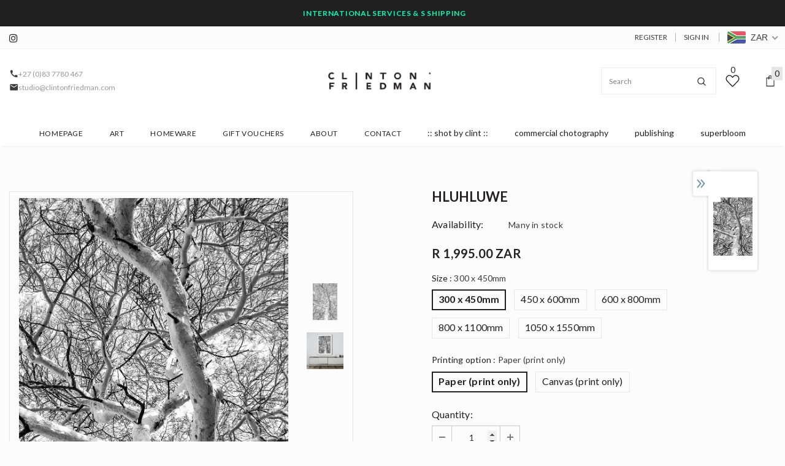

--- FILE ---
content_type: text/javascript; charset=utf-8
request_url: https://clintonfriedman.com/products/copy-of-bellevue.js?_=1769221480276
body_size: 530
content:
{"id":6578958073945,"title":"HLUHLUWE","handle":"copy-of-bellevue","description":"\u003cp\u003e\u003cstrong\u003ePaper Prints\u003c\/strong\u003e - archival quality paper, printed with archival inks, matt satin finish, hand signed and dated.\u003c\/p\u003e\u003cp\u003e\u003cstrong\u003eCanvas Prints\u003c\/strong\u003e - archival quality canvas, printed with archival inks, matt satin finish, hand signed and dated.\u003c\/p\u003e","published_at":"2021-05-25T14:00:39+02:00","created_at":"2021-05-25T14:00:39+02:00","vendor":"Shop Clinton Friedman","type":"Art Prints","tags":[],"price":199500,"price_min":199500,"price_max":559500,"available":true,"price_varies":true,"compare_at_price":null,"compare_at_price_min":0,"compare_at_price_max":0,"compare_at_price_varies":false,"variants":[{"id":39336036794457,"title":"300 x 450mm \/ Paper (print only)","option1":"300 x 450mm","option2":"Paper (print only)","option3":null,"sku":"T-002","requires_shipping":true,"taxable":true,"featured_image":null,"available":true,"name":"HLUHLUWE - 300 x 450mm \/ Paper (print only)","public_title":"300 x 450mm \/ Paper (print only)","options":["300 x 450mm","Paper (print only)"],"price":199500,"weight":0,"compare_at_price":null,"inventory_quantity":0,"inventory_management":null,"inventory_policy":"deny","barcode":null,"requires_selling_plan":false,"selling_plan_allocations":[]},{"id":39336036827225,"title":"300 x 450mm \/ Canvas (print only)","option1":"300 x 450mm","option2":"Canvas (print only)","option3":null,"sku":"","requires_shipping":true,"taxable":true,"featured_image":null,"available":true,"name":"HLUHLUWE - 300 x 450mm \/ Canvas (print only)","public_title":"300 x 450mm \/ Canvas (print only)","options":["300 x 450mm","Canvas (print only)"],"price":199500,"weight":0,"compare_at_price":null,"inventory_quantity":0,"inventory_management":null,"inventory_policy":"deny","barcode":null,"requires_selling_plan":false,"selling_plan_allocations":[]},{"id":39336036859993,"title":"450 x 600mm \/ Paper (print only)","option1":"450 x 600mm","option2":"Paper (print only)","option3":null,"sku":"","requires_shipping":true,"taxable":true,"featured_image":null,"available":true,"name":"HLUHLUWE - 450 x 600mm \/ Paper (print only)","public_title":"450 x 600mm \/ Paper (print only)","options":["450 x 600mm","Paper (print only)"],"price":249500,"weight":0,"compare_at_price":null,"inventory_quantity":0,"inventory_management":null,"inventory_policy":"deny","barcode":null,"requires_selling_plan":false,"selling_plan_allocations":[]},{"id":39336036892761,"title":"450 x 600mm \/ Canvas (print only)","option1":"450 x 600mm","option2":"Canvas (print only)","option3":null,"sku":"","requires_shipping":true,"taxable":true,"featured_image":null,"available":true,"name":"HLUHLUWE - 450 x 600mm \/ Canvas (print only)","public_title":"450 x 600mm \/ Canvas (print only)","options":["450 x 600mm","Canvas (print only)"],"price":249500,"weight":0,"compare_at_price":null,"inventory_quantity":0,"inventory_management":null,"inventory_policy":"deny","barcode":null,"requires_selling_plan":false,"selling_plan_allocations":[]},{"id":39336036925529,"title":"600 x 800mm \/ Paper (print only)","option1":"600 x 800mm","option2":"Paper (print only)","option3":null,"sku":"","requires_shipping":true,"taxable":true,"featured_image":null,"available":true,"name":"HLUHLUWE - 600 x 800mm \/ Paper (print only)","public_title":"600 x 800mm \/ Paper (print only)","options":["600 x 800mm","Paper (print only)"],"price":329500,"weight":0,"compare_at_price":null,"inventory_quantity":0,"inventory_management":null,"inventory_policy":"deny","barcode":null,"requires_selling_plan":false,"selling_plan_allocations":[]},{"id":39336036958297,"title":"600 x 800mm \/ Canvas (print only)","option1":"600 x 800mm","option2":"Canvas (print only)","option3":null,"sku":"","requires_shipping":true,"taxable":true,"featured_image":null,"available":true,"name":"HLUHLUWE - 600 x 800mm \/ Canvas (print only)","public_title":"600 x 800mm \/ Canvas (print only)","options":["600 x 800mm","Canvas (print only)"],"price":329500,"weight":0,"compare_at_price":null,"inventory_quantity":0,"inventory_management":null,"inventory_policy":"deny","barcode":null,"requires_selling_plan":false,"selling_plan_allocations":[]},{"id":39336036991065,"title":"800 x 1100mm \/ Paper (print only)","option1":"800 x 1100mm","option2":"Paper (print only)","option3":null,"sku":"","requires_shipping":true,"taxable":true,"featured_image":null,"available":true,"name":"HLUHLUWE - 800 x 1100mm \/ Paper (print only)","public_title":"800 x 1100mm \/ Paper (print only)","options":["800 x 1100mm","Paper (print only)"],"price":419500,"weight":0,"compare_at_price":null,"inventory_quantity":0,"inventory_management":null,"inventory_policy":"deny","barcode":null,"requires_selling_plan":false,"selling_plan_allocations":[]},{"id":39336037023833,"title":"800 x 1100mm \/ Canvas (print only)","option1":"800 x 1100mm","option2":"Canvas (print only)","option3":null,"sku":"","requires_shipping":true,"taxable":true,"featured_image":null,"available":true,"name":"HLUHLUWE - 800 x 1100mm \/ Canvas (print only)","public_title":"800 x 1100mm \/ Canvas (print only)","options":["800 x 1100mm","Canvas (print only)"],"price":419500,"weight":0,"compare_at_price":null,"inventory_quantity":0,"inventory_management":null,"inventory_policy":"deny","barcode":null,"requires_selling_plan":false,"selling_plan_allocations":[]},{"id":39336037056601,"title":"1050 x 1550mm \/ Paper (print only)","option1":"1050 x 1550mm","option2":"Paper (print only)","option3":null,"sku":"","requires_shipping":true,"taxable":true,"featured_image":null,"available":true,"name":"HLUHLUWE - 1050 x 1550mm \/ Paper (print only)","public_title":"1050 x 1550mm \/ Paper (print only)","options":["1050 x 1550mm","Paper (print only)"],"price":559500,"weight":0,"compare_at_price":null,"inventory_quantity":0,"inventory_management":null,"inventory_policy":"deny","barcode":null,"requires_selling_plan":false,"selling_plan_allocations":[]},{"id":39336037089369,"title":"1050 x 1550mm \/ Canvas (print only)","option1":"1050 x 1550mm","option2":"Canvas (print only)","option3":null,"sku":"","requires_shipping":true,"taxable":true,"featured_image":null,"available":true,"name":"HLUHLUWE - 1050 x 1550mm \/ Canvas (print only)","public_title":"1050 x 1550mm \/ Canvas (print only)","options":["1050 x 1550mm","Canvas (print only)"],"price":559500,"weight":0,"compare_at_price":null,"inventory_quantity":0,"inventory_management":null,"inventory_policy":"deny","barcode":null,"requires_selling_plan":false,"selling_plan_allocations":[]}],"images":["\/\/cdn.shopify.com\/s\/files\/1\/1430\/7674\/products\/TS06_Hluhluwe.jpg?v=1621944058","\/\/cdn.shopify.com\/s\/files\/1\/1430\/7674\/products\/TS06_insitu.jpg?v=1621944061"],"featured_image":"\/\/cdn.shopify.com\/s\/files\/1\/1430\/7674\/products\/TS06_Hluhluwe.jpg?v=1621944058","options":[{"name":"Size","position":1,"values":["300 x 450mm","450 x 600mm","600 x 800mm","800 x 1100mm","1050 x 1550mm"]},{"name":"Printing option","position":2,"values":["Paper (print only)","Canvas (print only)"]}],"url":"\/products\/copy-of-bellevue","media":[{"alt":null,"id":20442890436697,"position":1,"preview_image":{"aspect_ratio":0.667,"height":1417,"width":945,"src":"https:\/\/cdn.shopify.com\/s\/files\/1\/1430\/7674\/products\/TS06_Hluhluwe.jpg?v=1621944058"},"aspect_ratio":0.667,"height":1417,"media_type":"image","src":"https:\/\/cdn.shopify.com\/s\/files\/1\/1430\/7674\/products\/TS06_Hluhluwe.jpg?v=1621944058","width":945},{"alt":null,"id":20442890502233,"position":2,"preview_image":{"aspect_ratio":1.0,"height":2454,"width":2454,"src":"https:\/\/cdn.shopify.com\/s\/files\/1\/1430\/7674\/products\/TS06_insitu.jpg?v=1621944061"},"aspect_ratio":1.0,"height":2454,"media_type":"image","src":"https:\/\/cdn.shopify.com\/s\/files\/1\/1430\/7674\/products\/TS06_insitu.jpg?v=1621944061","width":2454}],"requires_selling_plan":false,"selling_plan_groups":[]}